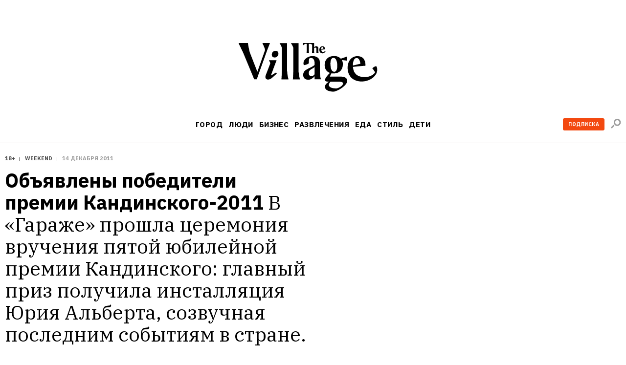

--- FILE ---
content_type: text/css
request_url: https://www.the-village.ru/style-packs/style-pack-2.css
body_size: 1663
content:
.article-text *,
.article-text *:before,
.article-text *:after {
  box-sizing: content-box;
}

.article-text a { color: #000; }
.article-text .missing-images {
  background: #C0C0C0; -webkit-border-radius: 3px; border-radius: 3px;
  margin-bottom: 20px; padding: 16px 0 17px; font: bold 14px/17px "Proxima Nova", sans-serif; color: #FFF; text-align: center; -webkit-font-smoothing: antialiased;
}
.article-text .missing_image {
  width: 100px; height: 100px;
  background: rgba(0,0,0,.08);
}
.article-text { max-width: 620px; }
.wide .article-text { max-width: inherit; }

@font-face {
  font-family: 'FuturaPTWebCondMedium';
  src: url('/style-packs/fonts/FTN57__W.woff') format('woff');
  font-weight: normal;
  font-style: normal;
}

@font-face {
  font-family: 'FuturaNewBoldRegular';
  src: url('/style-packs/fonts/futura_new_bold_regular-webfont.woff') format('woff');
  font-weight: normal;
  font-style: normal;
}

.article-text {
  font-size: 10px;
  }
.article-text a {
  padding: 0.45em 0;
  text-decoration: underline;
  }
.article-text a:hover {
  color: #399c72;
  }

.article-text h3 {
  font:bold 1.6em/1.25 "Arial",sans-serif;
  }

.article-text sup {
  font-size:12px;
  line-height:14px;
  }
.article-text p {
  font:normal 1.6em/1.5 "Georgia", serif;
  }
.article-text h2 {
  font: 2.9em/1.03 "FuturaPTWebCondMedium", serif;
  }
.article-text h3 {
  font: 2.3em/1.08 "FuturaPTWebCondMedium", serif;
  }
.article-text h4 {
  font: 2em/1.25 "FuturaPTWebCondMedium", serif;
  }
.article-text h6 {
  font:normal 1.2em/1.5 "Georgia", serif;
  }
.article-text .left {
  text-align: left;
  }
.article-text .center {
  text-align: center;
  }
.article-text .right {
  text-align: right;
  }
.article-text hr {
  width: 100%; height: 1px;
  margin: 0; padding: 0;
  color: #4b4b4b;
  background-color: #4b4b4b; border: 0;
  }
.article-text hr.gray {
  color: #ddd;
  background-color: #ddd;
  }
.article-text ul,
.article-text ol { margin-top: 0.4em; padding-left: 2.4em; font-size: 13px; margin-bottom: 1.7em; }
.article-text ul li,
.article-text ol li { line-height: 15px; margin-bottom: 0.5em; }
.article-text ol li { list-style-type: decimal; }

.article-text ul>li { text-indent:-1.3em; }
.article-text ul>li:before { content:'\2014\a0'; }

.article-text .img-with-caption {
  display: block;
  line-height:16px;
  }
.article-text .img-with-caption .img-caption {
  font-family: arial, helvetica, sans-serif; text-align: center;
  font-size: 11px;
  line-height: 14px;
  color: #666;
  display:block;
  position: relative; top: 8px;
  }

/* Special Blocks
***************** */
/* Qoute
******** */
.article-text blockquote {
  position: relative;
  margin: 11px 0 31px; padding: 31px 0;
  border-top: 1px solid #e3e3e3; border-bottom: 1px solid #e3e3e3;
  }
.article-text blockquote:before,
.article-text blockquote:after {
  content: '';
  position: absolute; left: 50%;
  width: 23px; height: 23px;
  margin-left: -21px;
  background: #fff url('/style-packs/images/v4-sprite.png'); border-left: 10px solid #fff; border-right: 10px solid #fff;
  }
.article-text blockquote:before { top: -11px; background-position: center 0; }
.article-text blockquote:after { bottom: -11px; background-position: center -24px; }

/* Inset Quote
************** */
.article-text blockquote.inset {
  width: 340px;
  margin: 0 auto 20px; padding: 40px 0;
  font: 25px/35px "FuturaPTWebCondMedium", sans-serif; text-align: center; text-transform: uppercase;  -webkit-font-smoothing: antialiased;
  border: none;
  }
.article-text blockquote.inset:before,
.article-text blockquote.inset:after {
  left: 0; right: 0;
  width: auto; height: 19px;
  margin: 0;
  background: url('/style-packs/images/v4-sprite.png') 0 -60px repeat-x; border: none;
  }
.article-text blockquote.inset:before { top: 0; }
.article-text blockquote.inset:after { bottom: 0; }
.article-text blockquote.inset * {
  margin-bottom: 0;
  font: 25px/35px "FuturaPTWebCondMedium", sans-serif;
  }

/* Look: Person Badge
********************* */
.article-text .look-person-badge {
  position: relative;
  width: 340px;
  margin: -70px auto 0; padding: 25px 40px;
  text-align: center;
  background: #fff;
  -moz-box-shadow: 0 0 10px rgba(0, 0, 0, .2); -webkit-box-shadow: 0 0 10px rgba(0,0,0,.2); box-shadow: 0 0 10px rgba(0,0,0,.2);
  }
.article-text .look-person-badge h2 {
  margin-bottom: 5px;
  }
.article-text .look-person-badge h3 {
  margin-bottom: 0;
  font: 16px/25px "Georgia", serif;
  }
.article-text .look-person-badge p {
  margin: 26px 0 0;
  font: 12px/18px "Georgia", serif;
  }

/* Post Badge
************* */
.article-text .aside-post {
  padding: 14px 14px 24px;
  text-align: center;
  border: 1px solid #edd5b3;
  }
.article-text .aside-post .aside-bold {
  margin-bottom: 8px;
  }
.article-text .aside-post .aside-basic {
  font-size: 10px !important;
  text-decoration: none;
  }
.article-text .aside-post .aside-post-title {
  display: inline-block;
  max-width: 110px;
  font: 16px/19px "FuturaPTWebCondMedium", sans-serif;
  text-decoration: none;
  -webkit-font-smoothing: antialiased;
  overflow: hidden;
  }

/* Text Styles
************** */
.article-text .aside-bold img {
  margin-bottom: 5px;
  }
.article-text .aside-bold {
  display: block;
  margin-bottom: 4px;
  font: 10px/12px "FuturaNewBoldRegular", sans-serif !important;
  text-transform: uppercase;
  -webkit-font-smoothing: antialiased;
  letter-spacing: 1px;
  }
.article-text .aside-basic {
  display: block;
  margin-bottom: 0;
  font: 12px/18px "Georgia", serif !important;
  }

/* Tables
********* */
table.grid {
  margin-bottom: 20px;
  }
table.grid .gap {
  width: 10px;
  }
table.grid .x1 {
  width: 140px;
  }
table.grid .x2 {
  width: 290px;
  }
table.grid .x3 {
  width: 440px;
  }
table.grid .x4 {
  width: 590px;
  }
table.grid td img {
  max-width: 100%; height: auto;
  }
hr + table.grid {
  margin-top: 13px;
  }
table.grid + hr {
  margin-top: -7px;
  }

@media (max-width: 767px) {
  .article-text { margin: 0 10px; }
  .article-text table.grid,
  .article-text table.grid .x1, .article-text table.grid .x1 > p, .article-text table.grid .x1 > li,
  .article-text table.grid .x2, .article-text table.grid .x2 > p, .article-text table.grid .x2 > li,
  .article-text table.grid .x3, .article-text table.grid .x3 > p, .article-text table.grid .x3 > li,
  .article-text table.grid .x4, .article-text table.grid .x4 > p, .article-text table.grid .x4 > li {
    display: block;
    width: 100%;
  }

  .article-text img {
    max-width: 100%; height: auto;
    object-fit: contain;
  }
}
